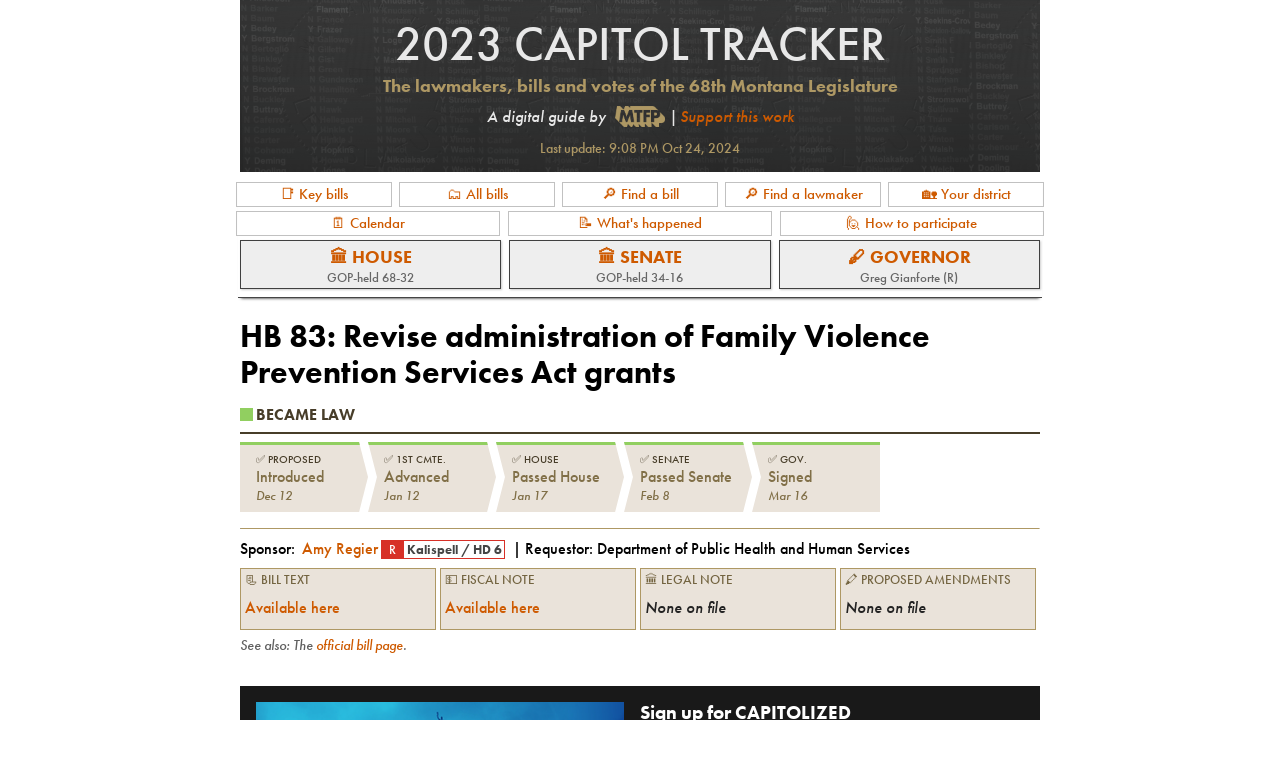

--- FILE ---
content_type: text/html
request_url: https://apps.montanafreepress.org/capitol-tracker-2023/bills/hb-83/
body_size: 59129
content:
<!DOCTYPE html><html><head><meta charSet="utf-8"/><meta http-equiv="x-ua-compatible" content="ie=edge"/><meta name="viewport" content="width=device-width, initial-scale=1, shrink-to-fit=no"/><meta name="generator" content="Gatsby 5.3.2"/><meta charSet="utf-8" data-gatsby-head="true"/><meta name="description" content="Bill details, sponsor, text, procedural status and more for HB 83: Revise administration of Family Violence Prevention Services Act grants." data-gatsby-head="true"/><meta name="image" content="https://apps.montanafreepress.org/capitol-tracker-2023/cap-tracker-banner-dark.png" data-gatsby-head="true"/><meta property="og:url" content="https://apps.montanafreepress.org/capitol-tracker-2023/bills/hb-83/" data-gatsby-head="true"/><meta property="og:locale" content="en_US" data-gatsby-head="true"/><meta property="og:site_name" content="Montana Free Press" data-gatsby-head="true"/><meta property="og:title" content="HB 83: Revise administration of Family Violence Prevention Services Act grants | 2023 Montana Capitol Tracker" data-gatsby-head="true"/><meta property="og:image" content="https://apps.montanafreepress.org/capitol-tracker-2023/cap-tracker-banner-dark.png" data-gatsby-head="true"/><meta property="og:image:width" content="1200" data-gatsby-head="true"/><meta property="og:image:height" content="630" data-gatsby-head="true"/><meta property="og:type" content="website" data-gatsby-head="true"/><meta name="twitter:card" content="summary_large_image" data-gatsby-head="true"/><meta name="twitter:creator" content="@mtfreepress" data-gatsby-head="true"/><meta name="twitter:title" content="HB 83: Revise administration of Family Violence Prevention Services Act grants | 2023 Montana Capitol Tracker" data-gatsby-head="true"/><meta name="twitter:image" content="https://apps.montanafreepress.org/capitol-tracker-2023/cap-tracker-banner-dark.png" data-gatsby-head="true"/><meta name="twitter:description" content="Bill details, sponsor, text, procedural status and more for HB 83: Revise administration of Family Violence Prevention Services Act grants." data-gatsby-head="true"/><meta name="theme-color" content="#F85028"/><style data-href="/capitol-tracker-2023/styles.b76ccf75954a696bf7ee.css" data-identity="gatsby-global-css">@import url(https://use.typekit.net/fsd6htq.css);
/*! normalize.css v8.0.1 | MIT License | github.com/necolas/normalize.css */html{-webkit-text-size-adjust:100%;line-height:1.15}body{margin:0}main{display:block}h1{font-size:2em;margin:.67em 0}hr{box-sizing:content-box;overflow:visible}pre{font-family:monospace,monospace;font-size:1em}a{background-color:transparent}abbr[title]{border-bottom:none;text-decoration:underline;text-decoration:underline dotted}b,strong{font-weight:bolder}code,kbd,samp{font-family:monospace,monospace;font-size:1em}small{font-size:80%}sub,sup{font-size:75%;line-height:0;position:relative;vertical-align:baseline}sub{bottom:-.25em}sup{top:-.5em}img{border-style:none}button,input,optgroup,select,textarea{font-family:inherit;font-size:100%;line-height:1.15;margin:0}button,input{overflow:visible}button,select{text-transform:none}[type=button],[type=reset],[type=submit],button{-webkit-appearance:button}[type=button]::-moz-focus-inner,[type=reset]::-moz-focus-inner,[type=submit]::-moz-focus-inner,button::-moz-focus-inner{border-style:none;padding:0}[type=button]:-moz-focusring,[type=reset]:-moz-focusring,[type=submit]:-moz-focusring,button:-moz-focusring{outline:1px dotted ButtonText}fieldset{padding:.35em .75em .625em}legend{box-sizing:border-box;color:inherit;display:table;max-width:100%;padding:0;white-space:normal}progress{vertical-align:baseline}textarea{overflow:auto}[type=checkbox],[type=radio]{box-sizing:border-box;padding:0}[type=number]::-webkit-inner-spin-button,[type=number]::-webkit-outer-spin-button{height:auto}[type=search]{-webkit-appearance:textfield;outline-offset:-2px}[type=search]::-webkit-search-decoration{-webkit-appearance:none}::-webkit-file-upload-button{-webkit-appearance:button;font:inherit}details{display:block}summary{display:list-item}[hidden],template{display:none}:root{--link:#ce5a00;--gray1:#e8e8e8;--gray2:#c1c1c1;--gray3:grey;--gray4:#606060;--gray5:#404040;--gray6:#202020;--gray7:#000;--tan1:#eae3da;--tan2:#e0d4b8;--tan3:#cebc9f;--tan4:#ae9864;--tan5:#806f47;--tan6:#473d29;--tan7:#171818}body{font-family:futura-pt,Arial,Helvetica,sans-serif;font-size:16px;font-weight:400}@media screen and (max-width:468px){body{font-size:14px}}p{color:#111;font-family:utopia-std,Georgia,Garamond,Times New Roman,serif;font-size:18px;font-weight:400;line-height:1.5em}@media screen and (max-width:468px){p{font-size:16px}}h1,h2,h3,h4,h5,h6{font-family:futura-pt,Arial,Helvetica,sans-serif;font-weight:700;margin-bottom:.2em}h3{margin-top:1.5em}h3,h4{margin-bottom:.5em}h4{color:var(--tan5)}@media screen and (max-width:468px){h1{font-size:1.3em}h3{font-size:1.2em}}.text{padding-left:.5rem;padding-right:.5rem}.note{color:var(--gray4);font-size:.9em;font-style:italic;line-height:1.2em;margin-bottom:.5em;margin-top:.3em}button{background-color:var(--gray2);border:none;border:1px solid var(--gray4);color:#222;cursor:pointer;display:inline-block;font-size:1rem;font-weight:700;letter-spacing:.1em;line-height:1.5;padding:.375rem .75rem;text-align:center;text-transform:uppercase;white-space:nowrap}button:hover{background-color:var(--gray6);border:1px solid var(--gray6);color:#fff}a{color:var(--link);text-decoration:none}a:hover{text-decoration:underline}a.button-link:hover{text-decoration:none}hr{border-top:1px solid var(--gray4);height:0;margin-bottom:.5rem;margin-top:.5rem}img{margin-bottom:0}table{border-collapse:collapse;font-size:14px}@media screen and (max-width:468px){table{font-size:13px}}th{text-align:left}hr{border-bottom:none;border-top:1px solid var(--tan4);margin-bottom:.5em;margin-top:.5em}input{font-size:16px}</style><title data-gatsby-head="true">HB 83: Revise administration of Family Violence Prevention Services Act grants | 2023 Montana Capitol Tracker</title><link rel="canonical" href="https://apps.montanafreepress.org/capitol-tracker-2023/bills/hb-83/" data-gatsby-head="true"/><script src="https://www.googletagmanager.com/gtag/js?id=G-179R4DKQFZ" data-gatsby-head="true"></script><script data-gatsby-head="true">
        window.dataLayer = window.dataLayer || [];
        function gtag(){window.dataLayer.push(arguments);}
        gtag('js', new Date());

        gtag('config', 'G-179R4DKQFZ');
      </script><script type="application/ld+json" data-gatsby-head="true">
          {
            "@context": "http://schema.org",
            "@type": "NewsArticle",
            "name": "HB 83: Revise administration of Family Violence Prevention Services Act grants | 2023 Montana Capitol Tracker",
            "url": "https://apps.montanafreepress.org/capitol-tracker-2023/bills/hb-83/",
            "thumbnailUrl": "https://apps.montanafreepress.org/capitol-tracker-2023/cap-tracker-banner-dark.png",
            "datePublished": "2025-07-29T19:11:49.134Z",
            "articleSection": "News apps",
            "creator": "Eric Dietrich"
          }
        </script><style>.gatsby-image-wrapper{position:relative;overflow:hidden}.gatsby-image-wrapper picture.object-fit-polyfill{position:static!important}.gatsby-image-wrapper img{bottom:0;height:100%;left:0;margin:0;max-width:none;padding:0;position:absolute;right:0;top:0;width:100%;object-fit:cover}.gatsby-image-wrapper [data-main-image]{opacity:0;transform:translateZ(0);transition:opacity .25s linear;will-change:opacity}.gatsby-image-wrapper-constrained{display:inline-block;vertical-align:top}</style><noscript><style>.gatsby-image-wrapper noscript [data-main-image]{opacity:1!important}.gatsby-image-wrapper [data-placeholder-image]{opacity:0!important}</style></noscript><script type="module">const e="undefined"!=typeof HTMLImageElement&&"loading"in HTMLImageElement.prototype;e&&document.body.addEventListener("load",(function(e){const t=e.target;if(void 0===t.dataset.mainImage)return;if(void 0===t.dataset.gatsbyImageSsr)return;let a=null,n=t;for(;null===a&&n;)void 0!==n.parentNode.dataset.gatsbyImageWrapper&&(a=n.parentNode),n=n.parentNode;const o=a.querySelector("[data-placeholder-image]"),r=new Image;r.src=t.currentSrc,r.decode().catch((()=>{})).then((()=>{t.style.opacity=1,o&&(o.style.opacity=0,o.style.transition="opacity 500ms linear")}))}),!0);</script><link rel="icon" href="/capitol-tracker-2023/favicon-32x32.png?v=0027fdc022495653bd2c7bc2671d20a2" type="image/png"/><link rel="manifest" href="/capitol-tracker-2023/manifest.webmanifest" crossorigin="anonymous"/><link rel="apple-touch-icon" sizes="48x48" href="/capitol-tracker-2023/icons/icon-48x48.png?v=0027fdc022495653bd2c7bc2671d20a2"/><link rel="apple-touch-icon" sizes="72x72" href="/capitol-tracker-2023/icons/icon-72x72.png?v=0027fdc022495653bd2c7bc2671d20a2"/><link rel="apple-touch-icon" sizes="96x96" href="/capitol-tracker-2023/icons/icon-96x96.png?v=0027fdc022495653bd2c7bc2671d20a2"/><link rel="apple-touch-icon" sizes="144x144" href="/capitol-tracker-2023/icons/icon-144x144.png?v=0027fdc022495653bd2c7bc2671d20a2"/><link rel="apple-touch-icon" sizes="192x192" href="/capitol-tracker-2023/icons/icon-192x192.png?v=0027fdc022495653bd2c7bc2671d20a2"/><link rel="apple-touch-icon" sizes="256x256" href="/capitol-tracker-2023/icons/icon-256x256.png?v=0027fdc022495653bd2c7bc2671d20a2"/><link rel="apple-touch-icon" sizes="384x384" href="/capitol-tracker-2023/icons/icon-384x384.png?v=0027fdc022495653bd2c7bc2671d20a2"/><link rel="apple-touch-icon" sizes="512x512" href="/capitol-tracker-2023/icons/icon-512x512.png?v=0027fdc022495653bd2c7bc2671d20a2"/></head><body><div id="___gatsby"><div style="outline:none" tabindex="-1" id="gatsby-focus-wrapper"><div><style data-emotion="css bjn8wh">.css-bjn8wh{position:relative;}</style><div class="css-bjn8wh"><style data-emotion="css 162khbl">.css-162khbl{padding:10px;padding-top:0;max-width:800px;margin:auto;}</style><div class="css-162khbl"><!-- slice-start id="header-1" --><style data-emotion="css 18syu5a">.css-18syu5a{background-color:var(--tan7);-webkit-background-size:cover;background-size:cover;-webkit-background-position:center;background-position:center;margin-bottom:10px;padding:1em;}</style><div style="background-image:linear-gradient( rgba(23, 24, 24, 0.2), rgba(23, 24, 24, 0.5) ), url(/capitol-tracker-2023/static/cap-tracker-background-8e38a290a97407b0315834a3448a5052.png)" class="css-18syu5a"><style data-emotion="css 1g5lxxn">.css-1g5lxxn{color:var(--tan4);font-size:3em;margin-bottom:5px;margin-top:0;font-weight:normal;text-transform:uppercase;text-align:center;}.css-1g5lxxn a{color:var(--gray1);}.css-1g5lxxn a:hover{color:var(--link);-webkit-text-decoration:none;text-decoration:none;}@media screen and (max-width: 468px){.css-1g5lxxn{font-size:2em;}}</style><h1 class="css-1g5lxxn"><a href="/capitol-tracker-2023/">2023 Capitol Tracker</a></h1><style data-emotion="css 1z5haw">.css-1z5haw{color:var(--tan4);font-size:1.15em;text-align:center;margin-left:5px;margin-right:5px;margin-top:5px;}</style><h2 class="css-1z5haw">The lawmakers, bills and votes of the 68th Montana Legislature</h2><style data-emotion="css 1ufbldx">.css-1ufbldx{text-align:center;color:var(--gray1);font-style:italic;}</style><div class="css-1ufbldx">A digital guide by <style data-emotion="css 1gz6t79">.css-1gz6t79{display:inline-block;position:relative;text-transform:uppercase;font-style:normal;font-weight:bold;}.css-1gz6t79 a{color:#AE9864;}</style><div class="css-1gz6t79"><a href="https://montanafreepress.org"><style data-emotion="css wodw34">.css-wodw34{position:relative;top:5px;margin:0 5px;}.css-wodw34:hover{opacity:0.7;}</style><img src="[data-uri]" alt="MTFP logo" width="50" class="css-wodw34"/></a></div>| <a href="https://checkout.fundjournalism.org/memberform?org_id=montanafreepress&amp;campaign=7014o000000JNaKAAW">Support this work</a></div><style data-emotion="css 6kzn9e">.css-6kzn9e{color:var(--tan4);font-size:0.9em;margin-top:1em;text-align:center;}</style><div class="css-6kzn9e">Last update: <!-- -->9:08 PM Oct 24, 2024</div></div><!-- slice-end id="header-1" --><style data-emotion="css 7tzz18">.css-7tzz18{position:-webkit-sticky;position:sticky;top:0px;background-color:white;margin:-10px;padding:10px;margin-bottom:0;padding-bottom:0;z-index:1000;}</style><div class="css-7tzz18"><style data-emotion="css 1h9hr9s">.css-1h9hr9s{border-bottom:1px solid #444;margin-bottom:0.5em;margin-left:-2px;margin-right:-2px;padding-left:2px;padding-right:2px;box-shadow:0px 3px 3px -3px #000;}</style><div class="css-1h9hr9s"><style data-emotion="css xwqqed">.css-xwqqed{display:-webkit-box;display:-webkit-flex;display:-ms-flexbox;display:flex;-webkit-box-flex-wrap:wrap;-webkit-flex-wrap:wrap;-ms-flex-wrap:wrap;flex-wrap:wrap;-webkit-align-items:center;-webkit-box-align:center;-ms-flex-align:center;align-items:center;-webkit-box-pack:justify;-webkit-justify-content:space-between;justify-content:space-between;margin-left:-0.5em;margin-right:-0.5em;font-size:15px;}</style><div class="css-xwqqed"><style data-emotion="css 1nyf779">.css-1nyf779{margin:0 0.25em;margin-bottom:0.5rem;text-align:center;-webkit-text-decoration:none;text-decoration:none;cursor:pointer;display:-webkit-box;display:-webkit-flex;display:-ms-flexbox;display:flex;-webkit-box-pack:center;-ms-flex-pack:center;-webkit-justify-content:center;justify-content:center;-webkit-align-items:center;-webkit-box-align:center;-ms-flex-align:center;align-items:center;padding-top:0.3em;padding-bottom:0.3em;-webkit-flex:1 0 8em;-ms-flex:1 0 8em;flex:1 0 8em;display:block;border:1px solid var(--gray2);padding:0.2em 0.5em;margin:0em 0.25em;margin-bottom:0.25em;}</style><a class="css-1nyf779" href="/capitol-tracker-2023/#key-bill-status">📑 Key bills</a><a class="css-1nyf779" href="/capitol-tracker-2023/all-bills/">🗂 All bills</a><a class="css-1nyf779" href="/capitol-tracker-2023/#find-bill">🔎 Find a bill</a><a class="css-1nyf779" href="/capitol-tracker-2023/#find-lawmaker">🔎 Find a lawmaker</a><a class="css-1nyf779" href="/capitol-tracker-2023/#find-district">🏡 Your district</a><a class="css-1nyf779" href="/capitol-tracker-2023/calendar/">🗓 Calendar</a><a class="css-1nyf779" href="/capitol-tracker-2023/recap/">📝 What&#x27;s happened</a><a class="css-1nyf779" href="/capitol-tracker-2023/participation/">🙋 How to participate</a></div><style data-emotion="css x19idv">.css-x19idv{display:-webkit-box;display:-webkit-flex;display:-ms-flexbox;display:flex;-webkit-box-flex-wrap:wrap;-webkit-flex-wrap:wrap;-ms-flex-wrap:wrap;flex-wrap:wrap;-webkit-align-items:center;-webkit-box-align:center;-ms-flex-align:center;align-items:center;margin:0 -0.25em;}</style><div class="css-x19idv"><style data-emotion="css 1qg1h00">.css-1qg1h00{margin:0 0.25em;margin-bottom:0.5rem;text-align:center;-webkit-text-decoration:none;text-decoration:none;cursor:pointer;display:-webkit-box;display:-webkit-flex;display:-ms-flexbox;display:flex;-webkit-box-pack:center;-ms-flex-pack:center;-webkit-justify-content:center;justify-content:center;-webkit-align-items:center;-webkit-box-align:center;-ms-flex-align:center;align-items:center;padding-top:0.3em;padding-bottom:0.3em;-webkit-flex:1 1 4em;-ms-flex:1 1 4em;flex:1 1 4em;padding:0.2em;border:1px solid #404040;background-color:#eee;box-shadow:1px 1px 2px #ccc;display:-webkit-box;display:-webkit-flex;display:-ms-flexbox;display:flex;-webkit-flex-direction:column;-ms-flex-direction:column;flex-direction:column;}.css-1qg1h00:hover{border:1px solid #ce5a00;-webkit-text-decoration:none;text-decoration:none;box-shadow:1px 1px 2px #666;}</style><a class="css-1qg1h00" href="/capitol-tracker-2023/house/"><style data-emotion="css 174kzs1">.css-174kzs1{font-weight:bold;text-transform:uppercase;font-size:1.1em;margin:0.2em 0;}@media screen and (max-width: 400px){.css-174kzs1{font-size:13px;}}</style><div class="css-174kzs1">🏛 House</div><style data-emotion="css 1quzlwr">.css-1quzlwr{color:#666;font-size:0.8em;}</style><div class="css-1quzlwr">GOP-held 68-32</div></a><a class="css-1qg1h00" href="/capitol-tracker-2023/senate/"><div class="css-174kzs1">🏛 Senate</div><div class="css-1quzlwr">GOP-held 34-16</div></a><a class="css-1qg1h00" href="/capitol-tracker-2023/governor/"><div class="css-174kzs1">🖋 Governor</div><div class="css-1quzlwr">Greg Gianforte (R)</div></a></div></div></div><main><h1>HB 83<!-- -->: <!-- -->Revise administration of Family Violence Prevention Services Act grants</h1><div></div><div><style data-emotion="css 1rijn85">.css-1rijn85{font-weight:bold;text-transform:uppercase;color:var(--tan6);margin-bottom:0.5em;border-bottom:2px solid var(--tan6);padding:0.5em 0;}</style><div class="css-1rijn85"><style data-emotion="css 1co2kas">.css-1co2kas{background-color:#91cf60;display:inline-block;position:relative;top:1px;width:0.8em;height:0.8em;margin-right:0.2em;}</style><span class="css-1co2kas"></span>Became Law</div><style data-emotion="css 1plghj5">.css-1plghj5{display:-webkit-box;display:-webkit-flex;display:-ms-flexbox;display:flex;-webkit-box-flex-wrap:wrap;-webkit-flex-wrap:wrap;-ms-flex-wrap:wrap;flex-wrap:wrap;}.css-1plghj5 .step{-webkit-flex:0 1 12%;-ms-flex:0 1 12%;flex:0 1 12%;min-height:50px;padding:0.5em 1em;border-top:2px solid var(--gray2);margin-bottom:0.5em;margin-right:0;-webkit-clip-path:polygon(
            0 0%,
            93% 0,
            100% 50%,
            93% 100%,
            0% 100%,
            7% 50%
        );clip-path:polygon(
            0 0%,
            93% 0,
            100% 50%,
            93% 100%,
            0% 100%,
            7% 50%
        );}.css-1plghj5 .step:first-of-type{-webkit-clip-path:polygon(
            0 0%,
            93% 0,
            100% 50%,
            93% 100%,
            0% 100%
        );clip-path:polygon(
            0 0%,
            93% 0,
            100% 50%,
            93% 100%,
            0% 100%
        );}.css-1plghj5 .step:last-of-type{-webkit-clip-path:polygon(
            0 0%,
            100% 0,
            100% 100%,
            0% 100%,
            7% 50%
        );clip-path:polygon(
            0 0%,
            100% 0,
            100% 100%,
            0% 100%,
            7% 50%
        );}.css-1plghj5 .step-title{text-transform:uppercase;margin-bottom:0.3em;color:var(--tan6);font-size:0.7em;}.css-1plghj5 .step-label{color:var(--tan5);}.css-1plghj5 .step-date{font-size:0.8em;color:var(--tan5);font-style:italic;}</style><div class="css-1plghj5"><div class="step" style="background-color:var(--tan1);border-top:3px solid #91cf60"><div class="step-title">✅<!-- --> <!-- -->Proposed</div><div><span class="step-label">Introduced</span></div><div> <span class="step-date">Dec 12</span></div></div><div class="step" style="background-color:var(--tan1);border-top:3px solid #91cf60"><div class="step-title">✅<!-- --> <!-- -->1st Cmte.</div><div><span class="step-label">Advanced</span></div><div> <span class="step-date">Jan 12</span></div></div><div class="step" style="background-color:var(--tan1);border-top:3px solid #91cf60"><div class="step-title">✅<!-- --> <!-- -->House</div><div><span class="step-label">Passed House</span></div><div> <span class="step-date">Jan 17</span></div></div><div class="step" style="background-color:var(--tan1);border-top:3px solid #91cf60"><div class="step-title">✅<!-- --> <!-- -->Senate</div><div><span class="step-label">Passed Senate</span></div><div> <span class="step-date">Feb 8</span></div></div><div class="step" style="background-color:var(--tan1);border-top:3px solid #91cf60"><div class="step-title">✅<!-- --> <!-- -->Gov.</div><div><span class="step-label">Signed</span></div><div> <span class="step-date">Mar 16</span></div></div></div></div><hr/><div><style data-emotion="css 1byp4o4">.css-1byp4o4{margin-top:0.3em;margin-bottom:0.3em;}</style><div class="css-1byp4o4">Sponsor: <style data-emotion="css xh1hi7">.css-xh1hi7{display:inline-block;margin-right:0.5em;}.css-xh1hi7 .name{padding:3px 0.2em;height:18px;display:inline-block;}.css-xh1hi7 .info{display:inline-block;font-size:0.8em;}.css-xh1hi7 .info .party{color:white;padding:0 0.5em;}.css-xh1hi7 .info .district{font-weight:bold;color:#444;padding:0 0.2em;}</style><div class="css-xh1hi7"><a class="span" href="/capitol-tracker-2023/lawmakers/Amy-Regier/"><span class="name">Amy Regier<!-- --> </span><span class="info"><span class="party" style="background-color:#d73027;border:1px solid #d73027">R</span><span class="district" style="border:1px solid #d73027">Kalispell<!-- --> / <!-- -->HD 6</span></span></a></div><span>| Requestor: <!-- -->Department of Public Health and Human Services</span></div><style data-emotion="css 16ykcy6">.css-16ykcy6{display:-webkit-box;display:-webkit-flex;display:-ms-flexbox;display:flex;-webkit-box-flex-wrap:wrap;-webkit-flex-wrap:wrap;-ms-flex-wrap:wrap;flex-wrap:wrap;margin-left:-0.125em;margin-right:0.125em;}</style><div class="css-16ykcy6"><style data-emotion="css 1lubdf7">.css-1lubdf7{-webkit-flex:1 1 100px;-ms-flex:1 1 100px;flex:1 1 100px;border:1px solid #AE9864;padding:0.25em;margin:0.125em;background-color:#EAE3DA;}</style><div class="css-1lubdf7"><style data-emotion="css 75b3xf">.css-75b3xf{font-size:0.8em;text-transform:uppercase;color:#736440;margin-bottom:0.25em;}</style><div class="css-75b3xf">📃 Bill text</div><style data-emotion="css 1nmlxvp">.css-1nmlxvp{color:#222;display:-webkit-box;display:-webkit-flex;display:-ms-flexbox;display:flex;-webkit-align-items:center;-webkit-box-align:center;-ms-flex-align:center;align-items:center;height:2.2em;text-align:center;}</style><div class="css-1nmlxvp"><span><a href="http://leg.mt.gov/bills/2023/billpdf/HB0083.pdf" target="_blank" rel="noopener noreferrer">Available here</a></span></div></div><div class="css-1lubdf7"><div class="css-75b3xf">💵 Fiscal note</div><div class="css-1nmlxvp"><span><a href="https://leg.mt.gov/laws/bills/2023/FNPDF/HB0083" target="_blank" rel="noopener noreferrer">Available here</a></span></div></div><div class="css-1lubdf7"><div class="css-75b3xf">🏛 Legal note</div><div class="css-1nmlxvp"><em>None on file</em></div></div><div class="css-1lubdf7"><div class="css-75b3xf">🖍 Proposed amendments</div><div class="css-1nmlxvp"><em>None on file</em></div></div></div><div class="note">See also: The <a href="http://laws.leg.mt.gov/legprd/LAW0210W$BSIV.ActionQuery?P_BILL_NO1=83&amp;P_BLTP_BILL_TYP_CD=HB&amp;Z_ACTION=Find&amp;P_SESS=20231" target="_blank" rel="noopener noreferrer">official bill page</a>.</div><div class="note"></div></div><style data-emotion="css 1bo8qr2">.css-1bo8qr2{background:#191919;color:white;padding:1em;margin-top:2em;margin-bottom:2em;}.css-1bo8qr2 .row{display:-webkit-box;display:-webkit-flex;display:-ms-flexbox;display:flex;-webkit-box-flex-wrap:wrap;-webkit-flex-wrap:wrap;-ms-flex-wrap:wrap;flex-wrap:wrap;}.css-1bo8qr2 .row .img-col{-webkit-flex:1 1 300px;-ms-flex:1 1 300px;flex:1 1 300px;margin-bottom:0.5em;}.css-1bo8qr2 .row .img-col img{width:100%;}.css-1bo8qr2 .row .words-col{-webkit-flex:1 1 300px;-ms-flex:1 1 300px;flex:1 1 300px;padding:0 1em;}.css-1bo8qr2 .row .words-col .message{font-size:1.2em;font-weight:bold;margin-bottom:0.5em;}.css-1bo8qr2 .row .words-col .message-2{font-size:1.1em;margin-bottom:0.5em;}.css-1bo8qr2 .signup{margin:0.5em 0;}.css-1bo8qr2 .signupGroup{display:-webkit-box;display:-webkit-flex;display:-ms-flexbox;display:flex;}.css-1bo8qr2 .textInput{-webkit-flex:1 1 40rem;-ms-flex:1 1 40rem;flex:1 1 40rem;margin:-1px;height:2.5rem;padding-left:0.5rem;}.css-1bo8qr2 .submitButton{-webkit-flex:0 1 10rem;-ms-flex:0 1 10rem;flex:0 1 10rem;margin:-1px;background-color:#F85028;border:1px solid #F85028;color:#fff;}.css-1bo8qr2 .submitButton:hover{background-color:#BA892D;border:1px solid #BA892D;}</style><div class="css-1bo8qr2"><div class="row"><div class="img-col"><style data-emotion="css 1d3w5wq">.css-1d3w5wq{width:100%;}</style><img src="/capitol-tracker-2023/static/Capitolized400x147-b6a0950c80e3d4561404d787c29e2ccb.png" alt="Capitolized newsletter" class="css-1d3w5wq"/></div><div class="words-col"><div class="message">Sign up for CAPITOLIZED</div><div class="message-2">Expert reporting and insight from the Montana Capitol, emailed Tuesdays and Fridays.</div><div class="signup"><form action="https://montanafreepress.us12.list-manage.com/subscribe/post?u=488e8508eb4796685ba32c7a7&amp;id=8a3ae13501&amp;f_id=005abbe0f0" method="post" id="mc-embedded-subscribe-form" name="mc-embedded-subscribe-form" class="validate" target="_blank" novalidate=""><div class="signupGroup" id="mc_embed_signup_scroll"><div><input class="textInput" type="email" placeholder="Email address" name="EMAIL" id="mce-EMAIL"/><span id="mce-EMAIL-HELPERTEXT" class="helper_text"></span></div><div hidden=""><input type="hidden" name="tags" value="10502557"/></div><div id="mce-responses" class="clear"><div class="response" id="mce-error-response" style="display:none"></div><div class="response" id="mce-success-response" style="display:none"></div></div><div style="position:absolute;left:-5000px" aria-hidden="true"><input type="text" name="b_488e8508eb4796685ba32c7a7_8a3ae13501" tabindex="-1" readonly="" value=""/></div><button class="submitButton" type="submit" name="subscribe" id="mc-embedded-subscribe">Subscribe</button></div></form></div></div></div></div><div><h3>Legislative actions</h3><style data-emotion="css ne17p1">.css-ne17p1{display:inline-block;position:relative;border:1px solid var(--gray2);padding:0.2em 0.4em;background-color:var(--gray1);color:black;font-size:1em;margin:0.5em 0;width:100%;cursor:pointer;}.css-ne17p1:hover{background-color:var(--gray2);border:1px solid #222;box-shadow:1px 1px 2px #eee;}.css-ne17p1 div{margin-bottom:0.5em;}</style><div class="css-ne17p1"><style data-emotion="css 3ekugq">.css-3ekugq{fill:white;position:relative;top:3px;height:18px;width:18px;margin-right:3px;}</style><svg xmlns="http://www.w3.org/2000/svg" viewBox="0 0 24 24" class="css-3ekugq"><path fill="none" d="M0 0h24v24H0z"></path><path fill="#444" d="M12 2C6.48 2 2 6.48 2 12s4.48 10 10 10 10-4.48 10-10S17.52 2 12 2zm1 17h-2v-2h2v2zm2.07-7.75l-.9.92C13.45 12.9 13 13.5 13 15h-2v-.5c0-1.1.45-2.1 1.17-2.83l1.24-1.26c.37-.36.59-.86.59-1.41 0-1.1-.9-2-2-2s-2 .9-2 2H8c0-2.21 1.79-4 4-4s4 1.79 4 4c0 .88-.36 1.68-.93 2.25z"></path></svg><em>How bills move through the Legislature</em></div><div class="note">Showing major bill actions only. <style data-emotion="css kszg52">.css-kszg52{display:inline-block;border:none;padding:0.2em 0.5em;border:1px solid var(--tan6);color:var(--tan6);background-color:rgba(256, 256, 256, 0);text-align:left;font-size:1em;text-transform:none;letter-spacing:normal;font-weight:normal;}.css-kszg52:hover{background-color:rgba(256, 256, 256, 0);border:1px solid #ce5a00;color:#ce5a00;-webkit-text-decoration:none;text-decoration:none;}</style><button class="css-kszg52">See all.</button></div><style data-emotion="css 1ph9djp">.css-1ph9djp{width:100%;margin-top:0.5em;}.css-1ph9djp tbody{border-top:1px solid #ddd;background-color:#eae3da;}.css-1ph9djp tr{border-bottom:1px solid #473d29;margin:0 0.2em;}.css-1ph9djp tr:first-of-type{border-top:1px solid #473d29;}.css-1ph9djp td{padding:0.5em 0.5em;}.css-1ph9djp th{font-weight:normal;font-style:italic;vertical-align:bottom;padding:0.3em 0.5em;}</style><table class="css-1ph9djp"><thead class="tableHeader"><tr><th>Date</th><th>Action</th></tr></thead><tbody><style data-emotion="css 1nopeq2">.css-1nopeq2{background-color:#cebc9f;}</style><tr class="css-1nopeq2"><style data-emotion="css 9xbmj5">.css-9xbmj5{color:#806f47;vertical-align:top;}</style><td class="css-9xbmj5"><style data-emotion="css 4gc4lb">.css-4gc4lb{width:5em;}@media screen and (max-width: 468px){.css-4gc4lb{width:4em;}}</style><div class="css-4gc4lb">Dec 12</div></td><style data-emotion="css 40f4ru">.css-40f4ru{vertical-align:top;}</style><td class="css-40f4ru"><style data-emotion="css xcp93b">.css-xcp93b{width:45em;}@media screen and (max-width: 760px){.css-xcp93b{width:35em;}}@media screen and (max-width: 600px){.css-xcp93b{width:30em;}}@media screen and (max-width: 468px){.css-xcp93b{width:21em;}}</style><div class="css-xcp93b"><style data-emotion="css g37u39">.css-g37u39{margin:0.1em 0;}</style><div class="css-g37u39"><div>Introduced</div><div></div></div></div></td></tr><tr class="css-0"><td class="css-9xbmj5"><div class="css-4gc4lb">Dec 20</div></td><td class="css-40f4ru"><div class="css-xcp93b"><div class="css-g37u39"><div>Referred to Committee</div><div>👥 <em><a href="/capitol-tracker-2023/committees/house-judiciary/">House Judiciary</a></em></div></div></div></td></tr><tr class="css-0"><td class="css-9xbmj5"><div class="css-4gc4lb">Jan 2</div></td><td class="css-40f4ru"><div class="css-xcp93b"><div class="css-g37u39"><div>First Reading</div><div></div></div></div></td></tr><tr class="css-0"><td class="css-9xbmj5"><div class="css-4gc4lb">Jan 10</div></td><td class="css-40f4ru"><div class="css-xcp93b"><div class="css-g37u39"><div>Hearing</div><div>👥 <em><a href="/capitol-tracker-2023/committees/house-judiciary/">House Judiciary</a></em></div></div><style data-emotion="css 1cyi35q">.css-1cyi35q{border:1px solid var(--tan5);background-color:var(--tan2);padding:0.5em 0.5em;margin:0.3em 0;}</style><div class="css-1cyi35q">📺🎙 <span><a href="http://sg001-harmony.sliq.net/00309/Harmony/en/PowerBrowser/PowerBrowserV2/20170221/-1/47483?agendaId=245946">Official recording <!-- -->1</a>. </span><span><a href="http://sg001-harmony.sliq.net/00309/Harmony/en/PowerBrowser/PowerBrowserV2/20170221/-1/45139?agendaId=244539">Official recording <!-- -->2</a>. </span></div><div class="css-1cyi35q"><div>🤖📝 <a href="https://www.openmontana.org/montana-legislature-council-data-project/#/events/da8f10c26f39">Video and searchable computer-generated transcript</a></div><span class="note">via <a href="https://www.openmontana.org/">Open Montana</a> and <a href="https://councildataproject.org/">Council Data Project</a></span></div></div></td></tr><tr class="css-1nopeq2"><td class="css-9xbmj5"><div class="css-4gc4lb">Jan 12</div></td><td class="css-40f4ru"><div class="css-xcp93b"><div class="css-g37u39"><div>Committee Executive Action--Bill Passed</div><div>👥 <em><a href="/capitol-tracker-2023/committees/house-judiciary/">House Judiciary</a></em></div></div><div><style data-emotion="css 19wu7yl">.css-19wu7yl{margin:0.2em 0;display:-webkit-box;display:-webkit-flex;display:-ms-flexbox;display:flex;-webkit-box-flex-wrap:wrap;-webkit-flex-wrap:wrap;-ms-flex-wrap:wrap;flex-wrap:wrap;-webkit-flex-direction:row;-ms-flex-direction:row;flex-direction:row;}</style><div class="css-19wu7yl"><style data-emotion="css mrosnc">.css-mrosnc{margin-right:0.7em;margin-bottom:0.3em;}</style><div class="css-mrosnc"><style data-emotion="css 15224s4">.css-15224s4{display:inline-block;border:1px solid #473d29;background-color:#91cf60;padding:0.5em 0.8em;font-weight:bold;}</style><span class="css-15224s4"><span>✅<!-- --> </span>19<!-- -->-<!-- -->0</span></div><div class="css-mrosnc"><style data-emotion="css 36vv9z">.css-36vv9z{display:inline-block;border:1px solid #806f47;border-right:none;background-color:#e0d4b8;color:#d73027;width:1em;padding:0.5em 0.2em;padding-left:0.5em;font-style:normal;font-weight:bold;}</style><span class="css-36vv9z">R</span><style data-emotion="css 1bopgpk">.css-1bopgpk{display:inline-block;border:1px solid #806f47;background-color:#91cf60;width:3em;padding:0.5em 0.8em;}</style><span class="css-1bopgpk">13<!-- -->-<!-- -->0</span></div><style data-emotion="css 7qo1yf">.css-7qo1yf{margin-right:0.7em;margin-bottom:0.3em;}</style><div class="css-7qo1yf"><style data-emotion="css 2tkf4z">.css-2tkf4z{display:inline-block;border:1px solid #806f47;border-right:none;background-color:#e0d4b8;color:#4575b4;width:1em;padding:0.5em 0.2em;padding-left:0.5em;font-style:normal;font-weight:bold;}</style><span class="css-2tkf4z">D</span><span class="css-1bopgpk">6<!-- -->-<!-- -->0</span></div></div><div><style data-emotion="css 1nofjn">.css-1nofjn{display:inline-block;border:none;padding:0.2em 0.5em;border:1px solid var(--tan6);color:var(--tan6);background-color:rgba(256, 256, 256, 0);text-align:left;font-size:1em;text-transform:none;letter-spacing:normal;font-weight:normal;}.css-1nofjn:hover{background-color:rgba(256, 256, 256, 0);border:1px solid #ce5a00;color:#ce5a00;-webkit-text-decoration:none;text-decoration:none;}</style><button class="css-1nofjn"><span>▸ Show full vote breakdown</span></button></div></div></div></td></tr><tr class="css-1nopeq2"><td class="css-9xbmj5"><div class="css-4gc4lb">Jan 16</div></td><td class="css-40f4ru"><div class="css-xcp93b"><div class="css-g37u39"><div>2nd Reading Passed</div><div></div></div><div><div class="css-19wu7yl"><div class="css-mrosnc"><span class="css-15224s4"><span>✅<!-- --> </span>99<!-- -->-<!-- -->0</span></div><div class="css-mrosnc"><span class="css-36vv9z">R</span><span class="css-1bopgpk">67<!-- -->-<!-- -->0</span></div><div class="css-7qo1yf"><span class="css-2tkf4z">D</span><span class="css-1bopgpk">32<!-- -->-<!-- -->0</span></div></div><div><button class="css-1nofjn"><span>▸ Show full vote breakdown</span></button></div></div><div class="css-1cyi35q">📺🎙 <span><a href="http://sg001-harmony.sliq.net/00309/Harmony/en/PowerBrowser/PowerBrowserV2/20170221/-1/46104?agendaId=246499">Official recording <!-- -->1</a>. </span><span><a href="http://sg001-harmony.sliq.net/00309/Harmony/en/PowerBrowser/PowerBrowserV2/20170221/-1/47584?agendaId=251059">Official recording <!-- -->2</a>. </span></div><div class="css-1cyi35q"><div>🤖📝 <a href="https://www.openmontana.org/montana-legislature-council-data-project/#/events/d1831679662d">Video and searchable computer-generated transcript</a></div><span class="note">via <a href="https://www.openmontana.org/">Open Montana</a> and <a href="https://councildataproject.org/">Council Data Project</a></span></div></div></td></tr><tr class="css-1nopeq2"><td class="css-9xbmj5"><div class="css-4gc4lb">Jan 17</div></td><td class="css-40f4ru"><div class="css-xcp93b"><div class="css-g37u39"><div>3rd Reading Passed</div><div></div></div><div><div class="css-19wu7yl"><div class="css-mrosnc"><span class="css-15224s4"><span>✅<!-- --> </span>99<!-- -->-<!-- -->0</span></div><div class="css-mrosnc"><span class="css-36vv9z">R</span><span class="css-1bopgpk">67<!-- -->-<!-- -->0</span></div><div class="css-7qo1yf"><span class="css-2tkf4z">D</span><span class="css-1bopgpk">32<!-- -->-<!-- -->0</span></div></div><div><button class="css-1nofjn"><span>▸ Show full vote breakdown</span></button></div></div></div></td></tr><tr class="css-0"><td class="css-9xbmj5"><div class="css-4gc4lb">Jan 18</div></td><td class="css-40f4ru"><div class="css-xcp93b"><div class="css-g37u39"><div>Transmitted to Senate</div><div></div></div></div></td></tr><tr class="css-0"><td class="css-9xbmj5"><div class="css-4gc4lb">Jan 18</div></td><td class="css-40f4ru"><div class="css-xcp93b"><div class="css-g37u39"><div>Referred to Committee</div><div>👥 <em><a href="/capitol-tracker-2023/committees/senate-judiciary/">Senate Judiciary</a></em></div></div></div></td></tr><tr class="css-0"><td class="css-9xbmj5"><div class="css-4gc4lb">Jan 18</div></td><td class="css-40f4ru"><div class="css-xcp93b"><div class="css-g37u39"><div>First Reading</div><div></div></div></div></td></tr><tr class="css-0"><td class="css-9xbmj5"><div class="css-4gc4lb">Jan 26</div></td><td class="css-40f4ru"><div class="css-xcp93b"><div class="css-g37u39"><div>Hearing</div><div>👥 <em><a href="/capitol-tracker-2023/committees/senate-judiciary/">Senate Judiciary</a></em></div></div><div class="css-1cyi35q">📺🎙 <span><a href="http://sg001-harmony.sliq.net/00309/Harmony/en/PowerBrowser/PowerBrowserV2/20170221/-1/45412?agendaId=248998">Official recording <!-- -->1</a>. </span><span><a href="http://sg001-harmony.sliq.net/00309/Harmony/en/PowerBrowser/PowerBrowserV2/20170221/-1/48435?agendaId=258416">Official recording <!-- -->2</a>. </span></div><div class="css-1cyi35q"><div>🤖📝 <a href="https://www.openmontana.org/montana-legislature-council-data-project/#/events/1cd0d71abd31">Video and searchable computer-generated transcript</a></div><span class="note">via <a href="https://www.openmontana.org/">Open Montana</a> and <a href="https://councildataproject.org/">Council Data Project</a></span></div></div></td></tr><tr class="css-1nopeq2"><td class="css-9xbmj5"><div class="css-4gc4lb">Jan 26</div></td><td class="css-40f4ru"><div class="css-xcp93b"><div class="css-g37u39"><div>Committee Executive Action--Bill Concurred</div><div>👥 <em><a href="/capitol-tracker-2023/committees/senate-judiciary/">Senate Judiciary</a></em></div></div><div><div class="css-19wu7yl"><div class="css-mrosnc"><span class="css-15224s4"><span>✅<!-- --> </span>11<!-- -->-<!-- -->0</span></div><div class="css-mrosnc"><span class="css-36vv9z">R</span><span class="css-1bopgpk">7<!-- -->-<!-- -->0</span></div><div class="css-7qo1yf"><span class="css-2tkf4z">D</span><span class="css-1bopgpk">4<!-- -->-<!-- -->0</span></div></div><div><button class="css-1nofjn"><span>▸ Show full vote breakdown</span></button></div></div></div></td></tr><tr class="css-1nopeq2"><td class="css-9xbmj5"><div class="css-4gc4lb">Feb 7</div></td><td class="css-40f4ru"><div class="css-xcp93b"><div class="css-g37u39"><div>2nd Reading Concurred</div><div></div></div><div><div class="css-19wu7yl"><div class="css-mrosnc"><span class="css-15224s4"><span>✅<!-- --> </span>49<!-- -->-<!-- -->0</span></div><div class="css-mrosnc"><span class="css-36vv9z">R</span><span class="css-1bopgpk">33<!-- -->-<!-- -->0</span></div><div class="css-7qo1yf"><span class="css-2tkf4z">D</span><span class="css-1bopgpk">16<!-- -->-<!-- -->0</span></div></div><div><button class="css-1nofjn"><span>▸ Show full vote breakdown</span></button></div></div><div class="css-1cyi35q">📺🎙 <span><a href="http://sg001-harmony.sliq.net/00309/Harmony/en/PowerBrowser/PowerBrowserV2/20170221/-1/46207?agendaId=251305">Official recording <!-- -->1</a>. </span><span><a href="http://sg001-harmony.sliq.net/00309/Harmony/en/PowerBrowser/PowerBrowserV2/20170221/-1/48623?agendaId=262718">Official recording <!-- -->2</a>. </span></div></div></td></tr><tr class="css-1nopeq2"><td class="css-9xbmj5"><div class="css-4gc4lb">Feb 8</div></td><td class="css-40f4ru"><div class="css-xcp93b"><div class="css-g37u39"><div>3rd Reading Concurred</div><div></div></div><div><div class="css-19wu7yl"><div class="css-mrosnc"><span class="css-15224s4"><span>✅<!-- --> </span>50<!-- -->-<!-- -->0</span></div><div class="css-mrosnc"><span class="css-36vv9z">R</span><span class="css-1bopgpk">34<!-- -->-<!-- -->0</span></div><div class="css-7qo1yf"><span class="css-2tkf4z">D</span><span class="css-1bopgpk">16<!-- -->-<!-- -->0</span></div></div><div><button class="css-1nofjn"><span>▸ Show full vote breakdown</span></button></div></div></div></td></tr><tr class="css-0"><td class="css-9xbmj5"><div class="css-4gc4lb">Feb 9</div></td><td class="css-40f4ru"><div class="css-xcp93b"><div class="css-g37u39"><div>Returned to House</div><div></div></div></div></td></tr><tr class="css-0"><td class="css-9xbmj5"><div class="css-4gc4lb">Mar 14</div></td><td class="css-40f4ru"><div class="css-xcp93b"><div class="css-g37u39"><div>Transmitted to Governor</div><div></div></div></div></td></tr><tr class="css-1nopeq2"><td class="css-9xbmj5"><div class="css-4gc4lb">Mar 16</div></td><td class="css-40f4ru"><div class="css-xcp93b"><div class="css-g37u39"><div>Signed by Governor</div><div></div></div></div></td></tr><tr class="css-0"><td class="css-9xbmj5"><div class="css-4gc4lb">Mar 16</div></td><td class="css-40f4ru"><div class="css-xcp93b"><div class="css-g37u39"><div>Chapter Number Assigned</div><div></div></div></div></td></tr></tbody></table><div class="note">Showing major bill actions only. <button class="css-kszg52">See all.</button></div><div class="note">This table may omit bill actions recorded since this guide&#x27;s last update. See the <a href="http://laws.leg.mt.gov/legprd/LAW0210W$BSIV.ActionQuery?P_BILL_NO1=83&amp;P_BLTP_BILL_TYP_CD=HB&amp;Z_ACTION=Find&amp;P_SESS=20231">bill page in LAWS</a> for an official reference.</div></div><style data-emotion="css 1kt6eyj">.css-1kt6eyj{margin-top:3em;border:1px solid var(--gray4);background:var(--gray1);padding:1em;}.css-1kt6eyj h3{margin-top:0;}.css-1kt6eyj p{font-family:futura-pt,Arial,Helvetica,sans-serif;line-height:1.2em;}</style><div class="css-1kt6eyj"><h3>About the 2023 Montana Free Press Capitol Tracker</h3><p>This guide is an effort to make the quantifiable aspects of the Montana Legislature more accessible to the public by compiling information about lawmakers, proposed bills and the legislative process. This is a project of <a href="https://montanafreepress.org/">Montana Free Press</a>, a 501(c)(3) nonprofit newsroom that aims to provide Montanans with in-depth, nonpartisan news coverage.</p><p>The information presented here is collected from a variety of sources including the Montana Legislature’s <a href="https://leg.mt.gov/legislator-information/">public roster</a> and its official bill-tracking system, the <a href="http://laws.leg.mt.gov/legprd/law0203w$.startup?P_SESS=20211">Legislative Automated Workflow System</a>, or LAWS. Reporting and web design was done primarily by MTFP Deputy Editor Eric Dietrich. Please contact him at <a href="mailto:edietrich@montanafreepress.org">edietrich@montanafreepress.org</a> with bug reports, questions or suggestions.</p><p>Think there&#x27;s a potential news story to be done about a bill or lawmaker you see here? Tell us at <a href="mailto:tips@montanafreepress.org">tips@montanafreepress.org</a>.</p></div></main></div><style data-emotion="css 1o1vhsi">.css-1o1vhsi{font-size:13px;display:block;font-family:futura-pt,Arial,Helvetica,sans-serif;background:#171818;color:#fff;}@media (min-width: 782px){.css-1o1vhsi{padding-top:2em;}}</style><footer class="css-1o1vhsi"><style data-emotion="css 1umx04h">.css-1umx04h{max-width:1200px;margin:auto;}</style><div class="css-1umx04h"><style data-emotion="css 18kc14w">.css-18kc14w{text-transform:uppercase;overflow-wrap:break-word;display:-webkit-box;display:-webkit-flex;display:-ms-flexbox;display:flex;-webkit-box-pack:justify;-webkit-justify-content:space-between;justify-content:space-between;-webkit-box-flex-wrap:wrap;-webkit-flex-wrap:wrap;-ms-flex-wrap:wrap;flex-wrap:wrap;margin-left:39px;margin-right:39px;max-width:90%;}</style><div class="css-18kc14w"><style data-emotion="css emfef3">.css-emfef3{margin-right:40px;}</style><section class="css-emfef3"><h2>Projects</h2><style data-emotion="css 1qsk5t6">.css-1qsk5t6{list-style-image:none;list-style-type:none;list-style-position:outside;-webkit-padding-start:0px;padding-inline-start:0px;font-weight:400px;letter-spacing:2px;line-height:20.48px;}.css-1qsk5t6 li{margin-bottom:12.8px;}.css-1qsk5t6 a{color:#fff;-webkit-text-decoration:none;text-decoration:none;}</style><ul class="css-1qsk5t6"><li><a href="https://montanafreepress.org/covid-19-pandemic/">COVID-19 Pandemic</a></li><li><a href="https://montanafreepress.org/election/">Shared State</a></li><li><a href="https://montanafreepress.org/long-streets/">The Long Streets Project</a></li></ul></section><section class="css-emfef3"><h2>About</h2><ul class="css-1qsk5t6"><li><a href="https://montanafreepress.org/about-mtfp/">About MTFP</a></li><li><a href="https://montanafreepress.org/publish-our-work/">Publish our work</a></li><li><a href="https://montanafreepress.org/contact/">Contact us</a></li></ul></section><section class="css-emfef3"><h2>Join</h2><ul class="css-1qsk5t6"><li><a href="https://montanafreepress.org/sign-up/">Subscribe</a></li><li><a href="https://checkout.fundjournalism.org/memberform?org_id=montanafreepress&amp;campaign=7014o000000JNZvAAO">Donate</a></li></ul></section></div><style data-emotion="css ihhqri">.css-ihhqri{display:-webkit-box;display:-webkit-flex;display:-ms-flexbox;display:flex;-webkit-box-pack:justify;-webkit-justify-content:space-between;justify-content:space-between;-webkit-align-items:flex-end;-webkit-box-align:flex-end;-ms-flex-align:flex-end;align-items:flex-end;-webkit-box-flex-wrap:wrap;-webkit-flex-wrap:wrap;-ms-flex-wrap:wrap;flex-wrap:wrap;padding-bottom:20px;margin-left:39px;margin-right:39px;color:#aa986a;}.css-ihhqri a{color:#aa986a;-webkit-text-decoration:none;text-decoration:none;}</style><div class="css-ihhqri"><span>© <!-- -->2025<!-- --> Montana Free Press. </span><a href="https://montanafreepress.org/about-mtfp/privacy-policy/">Privacy Policy</a><style data-emotion="css 1hyxgad">.css-1hyxgad{max-width:100%;height:auto;}</style><img alt="MTFP logo" src="https://montanafreepress.org/wp-content/uploads/2020/05/website-footer-logo-1.png" class="css-1hyxgad"/></div></div></footer></div></div></div><div id="gatsby-announcer" style="position:absolute;top:0;width:1px;height:1px;padding:0;overflow:hidden;clip:rect(0, 0, 0, 0);white-space:nowrap;border:0" aria-live="assertive" aria-atomic="true"></div></div><script id="gatsby-script-loader">/*<![CDATA[*/window.pagePath="/bills/hb-83/";/*]]>*/</script><!-- slice-start id="_gatsby-scripts-1" -->
          <script
            id="gatsby-chunk-mapping"
          >
            window.___chunkMapping="{\"app\":[\"/app-b03d7df2205667afd0a7.js\"],\"component---src-pages-404-js\":[\"/component---src-pages-404-js-d3c797afb65b96c512d4.js\"],\"component---src-pages-all-bills-js\":[\"/component---src-pages-all-bills-js-0aa47824c0313722c91a.js\"],\"component---src-pages-calendar-js\":[\"/component---src-pages-calendar-js-8b19c067f417d6260120.js\"],\"component---src-pages-governor-js\":[\"/component---src-pages-governor-js-c6f977e04995cdc3c636.js\"],\"component---src-pages-house-js\":[\"/component---src-pages-house-js-ce7cf6eaa1ba680deb4e.js\"],\"component---src-pages-index-js\":[\"/component---src-pages-index-js-14bce26a208cc3317394.js\"],\"component---src-pages-participation-js\":[\"/component---src-pages-participation-js-74e2eb347eeae22f7052.js\"],\"component---src-pages-recap-js\":[\"/component---src-pages-recap-js-89fdf00e81aaa388a756.js\"],\"component---src-pages-reports-all-bills-progress-js\":[\"/component---src-pages-reports-all-bills-progress-js-88a38dbe84a17e44166d.js\"],\"component---src-pages-reports-bills-with-amendments-proposed-js\":[\"/component---src-pages-reports-bills-with-amendments-proposed-js-a5d42176ea7543439f59.js\"],\"component---src-pages-reports-bills-with-fiscal-notes-js\":[\"/component---src-pages-reports-bills-with-fiscal-notes-js-7243a949728a514ebf69.js\"],\"component---src-pages-reports-bills-with-legal-notes-js\":[\"/component---src-pages-reports-bills-with-legal-notes-js-7faea5023fce937dc782.js\"],\"component---src-pages-reports-mtfp-articles-js\":[\"/component---src-pages-reports-mtfp-articles-js-7b31e0aa66459704f1c0.js\"],\"component---src-pages-reports-red-tape-relief-bills-js\":[\"/component---src-pages-reports-red-tape-relief-bills-js-f6a1b96a752134590cfc.js\"],\"component---src-pages-senate-js\":[\"/component---src-pages-senate-js-7171ebaab382a77a00f7.js\"],\"component---src-templates-bill-card-js\":[\"/component---src-templates-bill-card-js-5abea18ebe416b4c73d8.js\"],\"component---src-templates-bill-js\":[\"/component---src-templates-bill-js-279273b64e1c6e93788c.js\"],\"component---src-templates-committee-js\":[\"/component---src-templates-committee-js-da57d5fd5ae17de46887.js\"],\"component---src-templates-lawmaker-card-js\":[\"/component---src-templates-lawmaker-card-js-aab1f5b1253b4cdeec07.js\"],\"component---src-templates-lawmaker-js\":[\"/component---src-templates-lawmaker-js-b007bf8a737f95b48516.js\"],\"slice---src-components-header-js\":[\"/slice---src-components-header-js-7f829d2a6e26a32bbd4c.js\"]}";
          </script>
        <script>window.___webpackCompilationHash="9baa6ed459d65b3f4b46";</script><script src="/capitol-tracker-2023/webpack-runtime-c0c188d0f18a29946244.js" async></script><script src="/capitol-tracker-2023/framework-8632ac72b122f8240427.js" async></script><script src="/capitol-tracker-2023/app-b03d7df2205667afd0a7.js" async></script><!-- slice-end id="_gatsby-scripts-1" --><script id="parsely-cfg" src="https://cdn.parsely.com/keys/montanafreepress.org/p.js"></script></body></html>

--- FILE ---
content_type: text/javascript
request_url: https://apps.montanafreepress.org/capitol-tracker-2023/slice---src-components-header-js-7f829d2a6e26a32bbd4c.js
body_size: 12785
content:
"use strict";(self.webpackChunkmontana_capitol_tracker_2023=self.webpackChunkmontana_capitol_tracker_2023||[]).push([[513],{6121:function(A,a,e){e.r(a),e.d(a,{default:function(){return I}});e(7294);var t=e(4854),o=e(9124);const l={name:"1gz6t79",styles:"display:inline-block;position:relative;text-transform:uppercase;font-style:normal;font-weight:bold;a{color:#AE9864;}"},r={name:"wodw34",styles:"position:relative;top:5px;margin:0 5px;:hover{opacity:0.7;}"};var i=A=>(0,o.tZ)("div",{css:l},(0,o.tZ)("a",{href:"https://montanafreepress.org"},(0,o.tZ)("img",{src:"[data-uri]",alt:"MTFP logo",width:50,css:r}))),U=JSON.parse('{"updateTime":"2024-10-24T21:08:01.199Z"}'),p=e(4551),g=e.p+"static/cap-tracker-background-8e38a290a97407b0315834a3448a5052.png";const n={name:"18syu5a",styles:"background-color:var(--tan7);background-size:cover;background-position:center;margin-bottom:10px;padding:1em"},K={name:"1g5lxxn",styles:"color:var(--tan4);font-size:3em;margin-bottom:5px;margin-top:0;font-weight:normal;text-transform:uppercase;text-align:center;a{color:var(--gray1);}a:hover{color:var(--link);text-decoration:none;}@media screen and (max-width: 468px){font-size:2em;}"},Q={name:"1z5haw",styles:"color:var(--tan4);font-size:1.15em;text-align:center;margin-left:5px;margin-right:5px;margin-top:5px"},h={name:"1ufbldx",styles:"text-align:center;color:var(--gray1);font-style:italic"},k={name:"6kzn9e",styles:"color:var(--tan4);font-size:0.9em;margin-top:1em;text-align:center"};var I=()=>{const{updateTime:A}=U;return(0,o.tZ)("div",{css:n,style:{backgroundImage:"linear-gradient( rgba(23, 24, 24, 0.2), rgba(23, 24, 24, 0.5) ), url("+g+")"}},(0,o.tZ)("h1",{css:K},(0,o.tZ)(t.Link,{to:"/"},"2023 Capitol Tracker")),(0,o.tZ)("h2",{css:Q},"The lawmakers, bills and votes of the 68th Montana Legislature"),(0,o.tZ)("div",{css:h},"A digital guide by ",(0,o.tZ)(i,null),"| ",(0,o.tZ)("a",{href:"https://checkout.fundjournalism.org/memberform?org_id=montanafreepress&campaign=7014o000000JNaKAAW"},"Support this work")),(0,o.tZ)("div",{css:k},"Last update: ",(0,p.SS)(new Date(A))))}}}]);
//# sourceMappingURL=slice---src-components-header-js-7f829d2a6e26a32bbd4c.js.map

--- FILE ---
content_type: text/javascript
request_url: https://apps.montanafreepress.org/capitol-tracker-2023/230e2b562f49d51c8bc0cf0b96a10e9c3fe42c55-3f13fc40b0fc75f49e2d.js
body_size: 2846
content:
"use strict";(self.webpackChunkmontana_capitol_tracker_2023=self.webpackChunkmontana_capitol_tracker_2023||[]).push([[312],{2161:function(e,t,o){var r=o(7294),s=o(9124),a=o(9880);const i={name:"3ekugq",styles:"fill:white;position:relative;top:3px;height:18px;width:18px;margin-right:3px"},n=(0,s.tZ)("svg",{css:i,xmlns:"http://www.w3.org/2000/svg",viewBox:"0 0 24 24"},(0,s.tZ)("path",{fill:"none",d:"M0 0h24v24H0z"}),(0,s.tZ)("path",{fill:"#444",d:"M12 2C6.48 2 2 6.48 2 12s4.48 10 10 10 10-4.48 10-10S17.52 2 12 2zm1 17h-2v-2h2v2zm2.07-7.75l-.9.92C13.45 12.9 13 13.5 13 15h-2v-.5c0-1.1.45-2.1 1.17-2.83l1.24-1.26c.37-.36.59-.86.59-1.41 0-1.1-.9-2-2-2s-2 .9-2 2H8c0-2.21 1.79-4 4-4s4 1.79 4 4c0 .88-.36 1.68-.93 2.25z"})),l={name:"gsruzf",styles:"display:inline-block;position:relative;border:1px solid var(--gray2);padding:0.2em 0.4em;background-color:var(--gray1);color:black;font-size:1em;margin:0.5em 0;width:100%;cursor:pointer;:hover{background-color:var(--gray2);border:1px solid #222;box-shadow:1px 1px 2px #eee;}div{margin-bottom:0.5em;}"},d={name:"6sa2kx",styles:"border:1px solid #222"},h={name:"1g3xrc",styles:'position:absolute;left:50%;transform:translateX(-50%);padding:6px;color:#222;background:var(--gray1);font-size:0.9em;line-height:1.1;z-index:100;border:1px solid var(--gray4);width:90%;max-width:400px;text-transform:none;box-shadow:1px 1px 2px #444;p{font-family:futura-pt,Arial,Helvetica,sans-serif;font-size:1em;line-height:1.1em;color:#444;margin-top:0.1em;:last-of-type{margin-bottom:0.1em;}}:before{content:" ";left:50%;border:solid transparent;height:0;width:0;position:absolute;pointer-events:none;border-width:6px;margin-left:-6px;}'},p=(0,s.iv)("top:40px;:before{bottom:100%;border-bottom-color:","#444",";}","");t.Z=e=>{let{label:t,content:o}=e;const{0:i,1:c}=(0,r.useState)(!1);return(0,s.tZ)("div",{css:[l,i?d:null,"",""],onClick:()=>{c(!i)}},n,(0,s.tZ)("em",null,t),i&&(0,s.tZ)("div",{css:[h,p,"",""]},(0,s.tZ)(a.D,null,o)))}},2399:function(e){e.exports=JSON.parse('{"howBillsMove":"In order to become law, bills must be passed by their sponsor\'s chamber, either the Senate or House, and then by the other chamber of the Legislature. Separate bills passed by each chamber must be reconciled if they\'ve passed in different forms, and then transmitted to the governor. The governor can sign a bill, issue a veto, or let a bill become law without his signature. Lawmakers can override a governor’s veto with two-thirds majorities in both chambers.\\n\\nResolutions are used for legislative actions that don’t create new laws, like adopting procedural rules or requesting studies. House- and Senate-specific resolutions are voted on by one chamber. Joint resolutions must be passed by both. Neither type of resolution requires action by the governor.","createdAt":"2022-12-21T19:38:49.081Z","updatedAt":"2022-12-21T19:38:49.081Z"}')}}]);
//# sourceMappingURL=230e2b562f49d51c8bc0cf0b96a10e9c3fe42c55-3f13fc40b0fc75f49e2d.js.map

--- FILE ---
content_type: text/javascript
request_url: https://apps.montanafreepress.org/capitol-tracker-2023/12d8773a-fd1cda380f8c50c70efa.js
body_size: 7498
content:
"use strict";(self.webpackChunkmontana_capitol_tracker_2023=self.webpackChunkmontana_capitol_tracker_2023||[]).push([[360],{192:function(e,t,o){var n=o(7326),a=o(4578),s=o(7294),l=o(4854),i=o(9124),r=o(2161),d=o(2399),c=o(4551),m=o(7070),p=o(3341);const g={name:"g37u39",styles:"margin:0.1em 0"},u={name:"1cyi35q",styles:"border:1px solid var(--tan5);background-color:var(--tan2);padding:0.5em 0.5em;margin:0.3em 0"},h={showMinorActions:!1,showVotes:!0},v={name:"9xbmj5",styles:"color:#806f47;vertical-align:top"},Z={name:"4gc4lb",styles:"width:5em;@media screen and (max-width: 468px){width:4em;}"},b={name:"40f4ru",styles:"vertical-align:top"},w={name:"xcp93b",styles:"width:45em;@media screen and (max-width: 760px){width:35em;}@media screen and (max-width: 600px){width:30em;}@media screen and (max-width: 468px){width:21em;}"},f={name:"1nopeq2",styles:"background-color:#cebc9f"},y={name:"kszg52",styles:"display:inline-block;border:none;padding:0.2em 0.5em;border:1px solid var(--tan6);color:var(--tan6);background-color:rgba(256, 256, 256, 0);text-align:left;font-size:1em;text-transform:none;letter-spacing:normal;font-weight:normal;:hover{background-color:rgba(256, 256, 256, 0);border:1px solid #ce5a00;color:#ce5a00;text-decoration:none;}"};let k=function(e){function t(t){var o;return(o=e.call(this,t)||this).state={...t.defaultState||h},o.toggleShowMinorActions=o.toggleShowMinorActions.bind((0,n.Z)(o)),o}(0,a.Z)(t,e);var o=t.prototype;return o.toggleShowMinorActions=function(){this.setState({showMinorActions:!this.state.showMinorActions})},o.render=function(){const{actions:e,lawsUrl:t,vetoMemoUrl:o}=this.props,{showMinorActions:n,showVotes:a}=this.state,{howBillsMove:s}=d,l=n?e=>!0:e=>e.isMajor,c=[{key:"vetoMemo",descriptionFilter:e=>["Vetoed by Governor","Returned with Governor's Line-item Veto"].includes(e.description),label:e=>"Veto memo",url:e=>o}],p=e.filter(l).map(((e,t)=>x(e,a,c)));return(0,i.tZ)("div",null,(0,i.tZ)("h3",null,"Legislative actions"),(0,i.tZ)(r.Z,{label:"How bills move through the Legislature",content:s}),(0,i.tZ)("div",{className:"note"},n?"Showing all recorded bill actions. ":"Showing major bill actions only. ",(0,i.tZ)("button",{css:y,onClick:this.toggleShowMinorActions},n?"See fewer":"See all.")),(0,i.tZ)("table",{css:m.u_},(0,i.tZ)("thead",{className:"tableHeader"},(0,i.tZ)("tr",null,(0,i.tZ)("th",null,"Date"),(0,i.tZ)("th",null,"Action"))),(0,i.tZ)("tbody",null,p)),(0,i.tZ)("div",{className:"note"},n?"Showing all recorded bill actions. ":"Showing major bill actions only. ",(0,i.tZ)("button",{css:y,onClick:this.toggleShowMinorActions},n?"See fewer":"See all.")),(0,i.tZ)("div",{className:"note"},"This table may omit bill actions recorded since this guide's last update. See the ",(0,i.tZ)("a",{href:t},"bill page in LAWS")," for an official reference."))},t}(s.Component);const x=(e,t,o)=>{const{id:n,committee:a,description:r,vote:d,date:m,recordings:p,isHighlight:h,transcriptUrl:y}=e,{thresholdRequired:k}=d||{};return(0,i.tZ)("tr",{key:n,css:h?f:null},(0,i.tZ)("td",{css:v},(0,i.tZ)("div",{css:Z},(0,c.vc)(new Date(m)))),(0,i.tZ)("td",{css:b},(0,i.tZ)("div",{css:w},(0,i.tZ)("div",{css:g},(0,i.tZ)("div",null,r),(0,i.tZ)("div",null,a&&(0,i.tZ)(s.Fragment,null,"👥 ",(0,i.tZ)("em",null,(0,i.tZ)(l.Link,{to:"/committees/"+(0,c.yX)(a)},a))))),d&&"simple"!==k?(0,i.tZ)("div",{className:"note"},"Supermajority required - ",k):null,t&&d?(0,i.tZ)(M,{description:r,vote:d}):null,p.length>0&&(0,i.tZ)("div",{css:u},"📺🎙 ",p.map(((e,t)=>(0,i.tZ)("span",{key:String(t)},(0,i.tZ)("a",{href:e},"Official recording ",t+1),". ")))),y&&(0,i.tZ)("div",{css:u},(0,i.tZ)("div",null,"🤖📝 ",(0,i.tZ)("a",{href:y},"Video and searchable computer-generated transcript")),(0,i.tZ)("span",{class:"note"},"via ",(0,i.tZ)("a",{href:"https://www.openmontana.org/"},"Open Montana")," and ",(0,i.tZ)("a",{href:"https://councildataproject.org/"},"Council Data Project"))),o.filter((t=>t.descriptionFilter(e))).map((t=>t.url(e)?(0,i.tZ)("a",{href:t.url(e)},t.label(e)):(0,i.tZ)("span",null,t.label(e)))))))};t.Z=k;const S={name:"19wu7yl",styles:"margin:0.2em 0;display:flex;flex-wrap:wrap;flex-direction:row"},N={name:"7qo1yf",styles:"margin-right:0.7em;margin-bottom:0.3em"},Y=(e,t)=>(0,i.iv)("display:inline-block;border:1px solid #806f47;background-color:",t,";width:3em;padding:0.5em 0.8em;",""),C=e=>(0,i.iv)("display:inline-block;border:1px solid #806f47;border-right:none;background-color:#e0d4b8;color:",e,";width:1em;padding:0.5em 0.2em;padding-left:0.5em;font-style:normal;font-weight:bold;",""),M=e=>{let{vote:t,description:o}=e;const{count:n,motionPassed:a,gopCount:s,gopSupported:l,demCount:r,demSupported:d,votes:c,voteUrl:m,thresholdRequired:g}=t||{},u=(0,p.$7)("R"),h=(0,p.$7)("D"),v="Tabled in Committee"===o?!a:a;let Z="",b="var(--gray2)",w="var(--gray2)",f="var(--gray2)";return"2/3 entire legislature"===g&&["2nd Reading Passed","3rd Reading Passed"].includes(o)||(Z=v?"✅":"❌",b=v?(0,p.Yw)("Y"):(0,p.Yw)("N"),w=l?(0,p.Yw)("Y"):(0,p.Yw)("N"),f=d?(0,p.Yw)("Y"):(0,p.Yw)("N")),(0,i.tZ)("div",null,(0,i.tZ)("div",{css:S},n.Y+n.N>0&&(0,i.tZ)("div",{css:[N,"",""]},(0,i.tZ)("span",{css:[(y=b,(0,i.iv)("display:inline-block;border:1px solid #473d29;background-color:",y,";padding:0.5em 0.8em;font-weight:bold;","")),"",""]},(0,i.tZ)("span",null,Z," "),n&&n.Y,"-",n&&n.N)),s.Y+s.N>0&&(0,i.tZ)("div",{css:[N,"",""]},(0,i.tZ)("span",{css:C(u)},"R"),(0,i.tZ)("span",{css:Y(0,w)},s&&s.Y,"-",s&&s.N)),r.Y+r.N>0&&(0,i.tZ)("div",{css:N},(0,i.tZ)("span",{css:C(h)},"D"),(0,i.tZ)("span",{css:Y(0,f)},r&&r.Y,"-",r&&r.N))),c.length>1&&(0,i.tZ)(q,{votes:c,voteUrl:m}));var y},A={name:"xcf2jo",styles:"display:flex;flex-wrap:wrap;border:1px solid var(--tan5);padding:0.5em;background-color:var(--tan2);margin-bottom:1em;margin-top:0.5em;.note{width:100%;}"},j={name:"guj5zz",styles:"flex:0 0 50%"},R={name:"10sxhd6",styles:"font-weight:bold;text-transform:uppercase;color:var(--gray6);margin-bottom:0.3em;margin-top:0.2em"},_={name:"1gpzra0",styles:"margin-bottom:1em"},q=e=>{let{votes:t,voteUrl:o,defaultOpen:n=!1}=e;const{0:a,1:l}=(0,s.useState)(n),r=t.filter((e=>"R"===e.party)).sort(((e,t)=>e.lastName.localeCompare(t.lastName))),d=t.filter((e=>"D"===e.party)).sort(((e,t)=>e.lastName.localeCompare(t.lastName)));return(0,i.tZ)("div",null,(0,i.tZ)("button",{css:[y,"",""],onClick:()=>l(!a)},a?(0,i.tZ)("span",null,"▾ Hide full vote breakdown"):(0,i.tZ)("span",null,"▸ Show full vote breakdown")),a?(0,i.tZ)("div",{css:A},(0,i.tZ)("div",{css:j},(0,i.tZ)("div",{css:R},"Republicans"),(0,i.tZ)("div",{css:_},r.map(V))),(0,i.tZ)("div",{css:j},(0,i.tZ)("div",{css:R},"Democrats"),(0,i.tZ)("div",{css:_},d.map(V))),o&&(0,i.tZ)("div",{className:"note"},(0,i.tZ)("a",{href:o,target:"_blank",rel:"noopener noreferrer"},"Official vote page"))):null,a?(0,i.tZ)("button",{css:y,onClick:()=>l(!1)},"Hide full vote breakdown"):null)},z={name:"1lyhfe2",styles:"display:flex;:nth-of-type(5n){margin-bottom:0.5em;}"},D={name:"kszlgk",styles:"width:2em;margin-right:0.5em;text-align:center;padding:0.1em;border-top:1px solid var(--tan6);text-transform:capitalize"},U={name:"1nt7ubq",styles:"width:18em;padding:0.1em"},V=e=>{const{option:t,name:o,locale:n,party:a}=e,s=t.replace("absent","abs").replace("excused","exc"),l=n.replace(" "," "),r=(0,i.iv)("background-color:",(0,p.Yw)(s.toUpperCase()[0]),";",""),d=(0,i.iv)("color:",(0,p.$7)(a,"darker"),";","");return(0,i.tZ)("div",{key:o,css:z},(0,i.tZ)("div",{css:[D,r,"",""]},s),(0,i.tZ)("div",{css:U},(0,i.tZ)("strong",{css:d},o)," (",(0,i.tZ)("em",null,l),")"))}}}]);
//# sourceMappingURL=12d8773a-fd1cda380f8c50c70efa.js.map

--- FILE ---
content_type: text/javascript
request_url: https://apps.montanafreepress.org/capitol-tracker-2023/25b42286c986ae4df394758fb2732e32f81a5f0a-e1ed39889c782def406a.js
body_size: 6294
content:
"use strict";(self.webpackChunkmontana_capitol_tracker_2023=self.webpackChunkmontana_capitol_tracker_2023||[]).push([[654],{5812:function(e,t,a){a.d(t,{Z:function(){return A}});a(7294);var n=a(4854),o=a(9124);const r={name:"1h9hr9s",styles:"border-bottom:1px solid #444;margin-bottom:0.5em;margin-left:-2px;margin-right:-2px;padding-left:2px;padding-right:2px;box-shadow:0px 3px 3px -3px #000"},s={name:"lkh5er",styles:"display:flex;flex-wrap:wrap;align-items:center"},i={name:"1g2o0ai",styles:"margin:0 -0.25em"},l={name:"1nrt9y4",styles:"justify-content:space-between;margin-left:-0.5em;margin-right:-0.5em;font-size:15px"},c={name:"rl1v43",styles:"margin:0 0.25em;margin-bottom:0.5rem;text-align:center;text-decoration:none;cursor:pointer;display:flex;justify-content:center;align-items:center;padding-top:0.3em;padding-bottom:0.3em"},p={name:"s6m38k",styles:"flex:1 1 4em;padding:0.2em;border:1px solid #404040;background-color:#eee;box-shadow:1px 1px 2px #ccc;display:flex;flex-direction:column;:hover{border:1px solid #ce5a00;text-decoration:none;box-shadow:1px 1px 2px #666;}"},m={name:"174kzs1",styles:"font-weight:bold;text-transform:uppercase;font-size:1.1em;margin:0.2em 0;@media screen and (max-width: 400px){font-size:13px;}"},d={name:"1quzlwr",styles:"color:#666;font-size:0.8em"},f={name:"1fckjht",styles:"flex:1 0 8em;display:block;border:1px solid var(--gray2);padding:0.2em 0.5em;margin:0em 0.25em;margin-bottom:0.25em"},b=[{path:"/#key-bill-status",label:"📑 Key bills"},{path:"/all-bills/",label:"🗂 All bills"},{path:"/#find-bill",label:"🔎 Find a bill"},{path:"/#find-lawmaker",label:"🔎 Find a lawmaker"},{path:"/#find-district",label:"🏡 Your district"},{path:"/calendar/",label:"🗓 Calendar"},{path:"/recap/",label:"📝 What's happened"},{path:"/participation/",label:"🙋 How to participate"}];var u=e=>{let{location:t}=e;const a=b.map((e=>(0,o.tZ)(n.Link,{key:e.path,css:[c,f,null,"",""],to:e.path},e.label)));return(0,o.tZ)("div",{css:r},(0,o.tZ)("div",{css:[s,l,"",""]},a),(0,o.tZ)("div",{css:[s,i,"",""]},(0,o.tZ)(n.Link,{css:[c,p,"",""],to:"/house"},(0,o.tZ)("div",{css:m},"🏛 House"),(0,o.tZ)("div",{css:d},"GOP-held 68-32")),(0,o.tZ)(n.Link,{css:[c,p,"",""],to:"/senate"},(0,o.tZ)("div",{css:m},"🏛 Senate"),(0,o.tZ)("div",{css:d},"GOP-held 34-16")),(0,o.tZ)(n.Link,{css:[c,p,"",""],to:"/governor"},(0,o.tZ)("div",{css:m},"🖋 Governor"),(0,o.tZ)("div",{css:d},"Greg Gianforte (R)"))))},g=a(3341);const h={name:"1o1vhsi",styles:"font-size:13px;display:block;font-family:futura-pt,Arial,Helvetica,sans-serif;background:#171818;color:#fff;@media (min-width: 782px){padding-top:2em;}"},x={name:"1umx04h",styles:"max-width:1200px;margin:auto"},y={name:"18kc14w",styles:"text-transform:uppercase;overflow-wrap:break-word;display:flex;justify-content:space-between;flex-wrap:wrap;margin-left:39px;margin-right:39px;max-width:90%"},v={name:"emfef3",styles:"margin-right:40px"},w={name:"1qsk5t6",styles:"list-style-image:none;list-style-type:none;list-style-position:outside;padding-inline-start:0px;font-weight:400px;letter-spacing:2px;line-height:20.48px;li{margin-bottom:12.8px;}a{color:#fff;text-decoration:none;}"},k={name:"ihhqri",styles:"display:flex;justify-content:space-between;align-items:flex-end;flex-wrap:wrap;padding-bottom:20px;margin-left:39px;margin-right:39px;color:#aa986a;a{color:#aa986a;text-decoration:none;}"},Z={name:"1hyxgad",styles:"max-width:100%;height:auto"};var P=e=>{const t=g.Ql.map(((e,t)=>{const a=e.items.map(((e,t)=>(0,o.tZ)("li",{key:String(t)},(0,o.tZ)("a",{href:e.url},e.label))));return(0,o.tZ)("section",{css:v,key:String(t)},(0,o.tZ)("h2",null,e.label),(0,o.tZ)("ul",{css:w},a))}));return(0,o.tZ)("footer",{css:h},(0,o.tZ)("div",{css:x},(0,o.tZ)("div",{css:y},t),(0,o.tZ)("div",{css:k},(0,o.tZ)("span",null,"© ",(new Date).getFullYear()," Montana Free Press. "),(0,o.tZ)("a",{href:"https://montanafreepress.org/about-mtfp/privacy-policy/"},"Privacy Policy"),(0,o.tZ)("img",{alt:"MTFP logo",css:Z,src:g.A6}))))};const z={name:"bjn8wh",styles:"position:relative"},j={name:"162khbl",styles:"padding:10px;padding-top:0;max-width:800px;margin:auto"},S={name:"7tzz18",styles:"position:sticky;top:0px;background-color:white;margin:-10px;padding:10px;margin-bottom:0;padding-bottom:0;z-index:1000"};var A=e=>{let{children:t,location:a}=e;return(0,o.tZ)("div",{css:z},(0,o.tZ)("div",{css:j},(0,o.tZ)(n.Slice,{alias:"header"}),(0,o.tZ)("div",{css:S},(0,o.tZ)(u,{location:a})),(0,o.tZ)("main",null,t)),(0,o.tZ)(P,null))}},3341:function(e,t,a){a.d(t,{$7:function(){return i},A6:function(){return c},Bh:function(){return s},G5:function(){return o},Ql:function(){return p},Yw:function(){return l},Z8:function(){return r}});var n=a(4551);const o={future:{icon:"⚪️",color:"#666",bgcolor:"#eee"},current:{icon:"✴️",color:"#e6ab02",bgcolor:"var(--tan2)"},passed:{icon:"✅",color:"#91cf60",bgcolor:"var(--tan1)"},blocked:{icon:"❌",color:"#fc8d59",bgcolor:"var(--tan1)"},skipped:{icon:"",color:"none",bgcolor:"none"}},r=e=>({introduced:"Proposed","first committee":"1st Cmte.","first chamber":""+(0,n.kC)(e),"second chamber":""+("house"===e?"Senate":"House"),reconciliation:"Reconcil.",governor:"Gov."}),s=e=>({live:"#e6ab02",stalled:"#fc8d59","became-law":"#91cf60"}[e]||"#666"),i=function(e,t){return void 0===t&&(t=null),"lighter"===t?{R:"#f2b4b1",D:"#b6cff0",L:"#efcf7f"}[e]||"#666":"darker"===t?{R:"#b51910",D:"#285a9c",L:"#a35b05"}[e]||"#666":{R:"#d73027",D:"#4575b4",L:"#e89a0b"}[e]||"#666"},l=e=>({Y:"#91cf60",N:"#fc8d59"}[e]||"#bbb"),c="https://montanafreepress.org/wp-content/uploads/2020/05/website-footer-logo-1.png",p=[{label:"Projects",items:[{label:"COVID-19 Pandemic",url:"https://montanafreepress.org/covid-19-pandemic/"},{label:"Shared State",url:"https://montanafreepress.org/election/"},{label:"The Long Streets Project",url:"https://montanafreepress.org/long-streets/"}]},{label:"About",items:[{label:"About MTFP",url:"https://montanafreepress.org/about-mtfp/"},{label:"Publish our work",url:"https://montanafreepress.org/publish-our-work/"},{label:"Contact us",url:"https://montanafreepress.org/contact/"}]},{label:"Join",items:[{label:"Subscribe",url:"https://montanafreepress.org/sign-up/"},{label:"Donate",url:"https://checkout.fundjournalism.org/memberform?org_id=montanafreepress&campaign=7014o000000JNZvAAO"}]}]}}]);
//# sourceMappingURL=25b42286c986ae4df394758fb2732e32f81a5f0a-e1ed39889c782def406a.js.map

--- FILE ---
content_type: text/javascript
request_url: https://apps.montanafreepress.org/capitol-tracker-2023/b72512391ba508f25cfcf0c7a6d5fe831b854241-672ca066a1c7ad104b9b.js
body_size: 1486
content:
"use strict";(self.webpackChunkmontana_capitol_tracker_2023=self.webpackChunkmontana_capitol_tracker_2023||[]).push([[821],{7070:function(t,e,n){n.d(e,{Ry:function(){return o},Vh:function(){return l},Yq:function(){return a},rc:function(){return d},u_:function(){return i},vw:function(){return r}});const o={name:"1s5iv21",styles:"margin:1em 2em;textarea{font-family:Courier New;}"},r={name:"y1rlui",styles:"max-width:1200px;width:100%;padding:0.5em 0"},a={name:"1645e73",styles:"font-style:italic;font-size:0.9em;margin-bottom:0.3em;margin-top:0.3em"},i={name:"1ph9djp",styles:"width:100%;margin-top:0.5em;thead{}tbody{border-top:1px solid #ddd;background-color:#eae3da;}tr{border-bottom:1px solid #473d29;margin:0 0.2em;:first-of-type{border-top:1px solid #473d29;}}td{padding:0.5em 0.5em;}th{font-weight:normal;font-style:italic;vertical-align:bottom;padding:0.3em 0.5em;}"},d={name:"v0oab6",styles:"position:relative;:after{content:'';position:absolute;z-index:10;bottom:0;left:0;width:100%;height:4em;background-image:linear-gradient(to bottom, \n                    rgba(255,255,255, 0), \n                    rgba(255,255,255, 1) 70%);}"},l={name:"kszg52",styles:"display:inline-block;border:none;padding:0.2em 0.5em;border:1px solid var(--tan6);color:var(--tan6);background-color:rgba(256, 256, 256, 0);text-align:left;font-size:1em;text-transform:none;letter-spacing:normal;font-weight:normal;:hover{background-color:rgba(256, 256, 256, 0);border:1px solid #ce5a00;color:#ce5a00;text-decoration:none;}"}}}]);
//# sourceMappingURL=b72512391ba508f25cfcf0c7a6d5fe831b854241-672ca066a1c7ad104b9b.js.map

--- FILE ---
content_type: text/javascript
request_url: https://apps.montanafreepress.org/capitol-tracker-2023/4e2fd312cba3968a664f332a7842703f5da6dc63-650268eace26ffa5baaa.js
body_size: 6246
content:
"use strict";(self.webpackChunkmontana_capitol_tracker_2023=self.webpackChunkmontana_capitol_tracker_2023||[]).push([[573],{7024:function(e,t,a){a(7294);var n=a(9124);const i={name:"1kt6eyj",styles:"margin-top:3em;border:1px solid var(--gray4);background:var(--gray1);padding:1em;h3{margin-top:0;}p{font-family:futura-pt,Arial,Helvetica,sans-serif;line-height:1.2em;}"};t.Z=()=>(0,n.tZ)("div",{css:i},(0,n.tZ)("h3",null,"About the 2023 Montana Free Press Capitol Tracker"),(0,n.tZ)("p",null,"This guide is an effort to make the quantifiable aspects of the Montana Legislature more accessible to the public by compiling information about lawmakers, proposed bills and the legislative process. This is a project of ",(0,n.tZ)("a",{href:"https://montanafreepress.org/"},"Montana Free Press"),", a 501(c)(3) nonprofit newsroom that aims to provide Montanans with in-depth, nonpartisan news coverage."),(0,n.tZ)("p",null,"The information presented here is collected from a variety of sources including the Montana Legislature’s ",(0,n.tZ)("a",{href:"https://leg.mt.gov/legislator-information/"},"public roster")," and its official bill-tracking system, the ",(0,n.tZ)("a",{href:"http://laws.leg.mt.gov/legprd/law0203w$.startup?P_SESS=20211"},"Legislative Automated Workflow System"),", or LAWS. Reporting and web design was done primarily by MTFP Deputy Editor Eric Dietrich. Please contact him at ",(0,n.tZ)("a",{href:"mailto:edietrich@montanafreepress.org"},"edietrich@montanafreepress.org")," with bug reports, questions or suggestions."),(0,n.tZ)("p",null,"Think there's a potential news story to be done about a bill or lawmaker you see here? Tell us at ",(0,n.tZ)("a",{href:"mailto:tips@montanafreepress.org"},"tips@montanafreepress.org"),"."))},3587:function(e,t,a){a.d(t,{Z:function(){return o}});a(7294);var n=a.p+"static/Capitolized400x147-b6a0950c80e3d4561404d787c29e2ccb.png",i=a(9124);const s={name:"1bo8qr2",styles:"background:#191919;color:white;padding:1em;margin-top:2em;margin-bottom:2em;.row{display:flex;flex-wrap:wrap;.img-col{flex:1 1 300px;margin-bottom:0.5em;}.img-col img{width:100%;}.words-col{flex:1 1 300px;padding:0 1em;.message{font-size:1.2em;font-weight:bold;margin-bottom:0.5em;}.message-2{font-size:1.1em;margin-bottom:0.5em;}}}.signup{margin:0.5em 0;}.signupGroup{display:flex;}.textInput{flex:1 1 40rem;margin:-1px;height:2.5rem;padding-left:0.5rem;}.submitButton{flex:0 1 10rem;margin:-1px;background-color:#F85028;border:1px solid #F85028;color:#fff;}.submitButton:hover{background-color:#BA892D;border:1px solid #BA892D;}"},r={name:"1d3w5wq",styles:"width:100%"};var o=e=>(0,i.tZ)("div",{css:s},(0,i.tZ)("div",{className:"row"},(0,i.tZ)("div",{className:"img-col"},(0,i.tZ)("img",{src:n,alt:"Capitolized newsletter",css:r})),(0,i.tZ)("div",{className:"words-col"},(0,i.tZ)("div",{className:"message"},"Sign up for CAPITOLIZED"),(0,i.tZ)("div",{className:"message-2"},"Expert reporting and insight from the Montana Capitol, emailed Tuesdays and Fridays."),(0,i.tZ)("div",{className:"signup"},(0,i.tZ)("form",{action:"https://montanafreepress.us12.list-manage.com/subscribe/post?u=488e8508eb4796685ba32c7a7&id=8a3ae13501&f_id=005abbe0f0",method:"post",id:"mc-embedded-subscribe-form",name:"mc-embedded-subscribe-form",className:"validate",target:"_blank",noValidate:!0},(0,i.tZ)("div",{className:"signupGroup",id:"mc_embed_signup_scroll"},(0,i.tZ)("div",null,(0,i.tZ)("input",{className:"textInput",type:"email",placeholder:"Email address",name:"EMAIL",id:"mce-EMAIL"}),(0,i.tZ)("span",{id:"mce-EMAIL-HELPERTEXT",className:"helper_text"})),(0,i.tZ)("div",{hidden:!0},(0,i.tZ)("input",{type:"hidden",name:"tags",value:"10502557"})),(0,i.tZ)("div",{id:"mce-responses",className:"clear"},(0,i.tZ)("div",{className:"response",id:"mce-error-response",style:{display:"none"}}),(0,i.tZ)("div",{className:"response",id:"mce-success-response",style:{display:"none"}})),(0,i.tZ)("div",{style:{position:"absolute",left:"-5000px"},"aria-hidden":!0},(0,i.tZ)("input",{type:"text",name:"b_488e8508eb4796685ba32c7a7_8a3ae13501",tabIndex:"-1",value:"",readOnly:!0})),(0,i.tZ)("button",{className:"submitButton",type:"submit",name:"subscribe",id:"mc-embedded-subscribe"},"Subscribe")))))))},1755:function(e,t,a){var n=a(7294),i=a(4854),s=a(9124);function r(e){let{title:t,description:a,pageRelativeUrl:r,image:o}=e;const{site:m}=(0,i.useStaticQuery)("3537562275"),l=a||m.siteMetadata.description,c=o||m.siteMetadata.image,p=t?t+" | "+m.siteMetadata.title:m.siteMetadata.title,d=m.siteMetadata.siteUrl+"/"+r;return(0,s.tZ)(n.Fragment,null,(0,s.tZ)("meta",{charSet:"utf-8"}),(0,s.tZ)("title",null,p),(0,s.tZ)("meta",{name:"description",content:l}),(0,s.tZ)("meta",{name:"image",content:c}),(0,s.tZ)("link",{rel:"canonical",href:d}),(0,s.tZ)("meta",{property:"og:url",content:d}),(0,s.tZ)("meta",{property:"og:locale",content:"en_US"}),(0,s.tZ)("meta",{property:"og:site_name",content:"Montana Free Press"}),(0,s.tZ)("meta",{property:"og:title",content:p}),(0,s.tZ)("meta",{property:"og:image",content:c}),(0,s.tZ)("meta",{property:"og:image:width",content:"1200"}),(0,s.tZ)("meta",{property:"og:image:height",content:"630"}),(0,s.tZ)("meta",{property:"og:type",content:"website"}),(0,s.tZ)("meta",{name:"twitter:card",content:"summary_large_image"}),(0,s.tZ)("meta",{name:"twitter:creator",content:"@mtfreepress"}),(0,s.tZ)("meta",{name:"twitter:title",content:p}),(0,s.tZ)("meta",{name:"twitter:image",content:c}),(0,s.tZ)("meta",{name:"twitter:description",content:l}),(0,s.tZ)("script",{async:!0,src:"https://www.googletagmanager.com/gtag/js?id=G-179R4DKQFZ"}),(0,s.tZ)("script",null,"\n        window.dataLayer = window.dataLayer || [];\n        function gtag(){window.dataLayer.push(arguments);}\n        gtag('js', new Date());\n\n        gtag('config', 'G-179R4DKQFZ');\n      "),(0,s.tZ)("script",{type:"application/ld+json"},'\n          {\n            "@context": "http://schema.org",\n            "@type": "NewsArticle",\n            "name": "'+p+'",\n            "url": "'+d+'",\n            "thumbnailUrl": "'+c+'",\n            "datePublished": "'+(new Date).toISOString()+'",\n            "articleSection": "News apps",\n            "creator": "Eric Dietrich"\n          }\n        '))}r.defaultProps={lang:"en",meta:[],description:""},t.Z=r}}]);
//# sourceMappingURL=4e2fd312cba3968a664f332a7842703f5da6dc63-650268eace26ffa5baaa.js.map